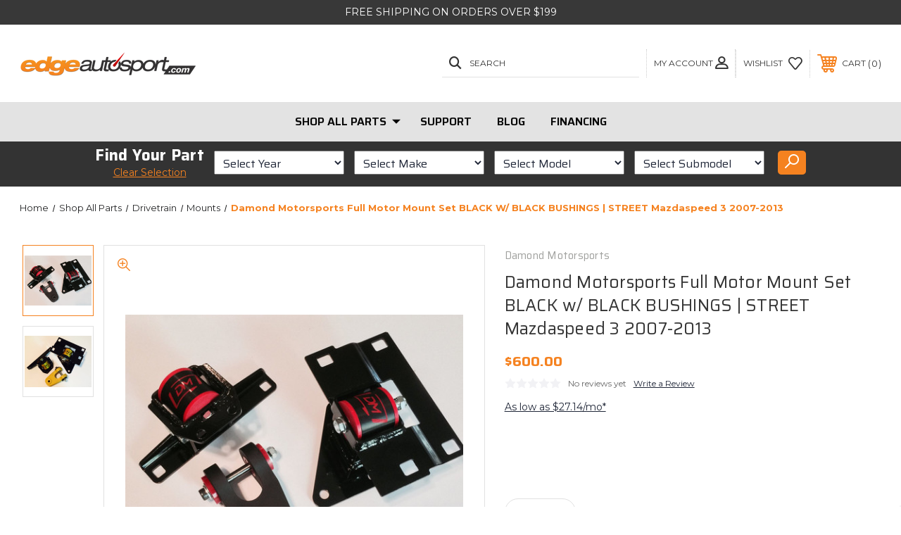

--- FILE ---
content_type: text/html; charset=UTF-8
request_url: https://edgeautosport.com/damond-motorsports-full-motor-mount-set-mazdaspeed-3-2007-2013/
body_size: 20402
content:




<!DOCTYPE html>
<html class="no-js" lang="en">
    <head>
        <style>
.header-section-search { display:none;}
</style>
        <!-- Messenger Chat Plugin Code -->
    <div id="fb-root"></div>

    <!-- Your Chat Plugin code -->
    <div id="fb-customer-chat" class="fb-customerchat">
    </div>

    <script>
      var chatbox = document.getElementById('fb-customer-chat');
      chatbox.setAttribute("page_id", "205343238616");
      chatbox.setAttribute("attribution", "biz_inbox");
    </script>

        <title>Damond Motorsports Full Motor Mount Set BLACK w/ BLACK BUSHINGS | STREET Mazdaspeed 3 2007-2013 - EdgeAutosport.com</title>
        <link rel="dns-prefetch preconnect" href="https://cdn11.bigcommerce.com/s-4f7bb" crossorigin><link rel="dns-prefetch preconnect" href="https://fonts.googleapis.com/" crossorigin><link rel="dns-prefetch preconnect" href="https://fonts.gstatic.com/" crossorigin>
        <meta property="product:price:amount" content="600" /><meta property="product:price:currency" content="USD" /><meta property="og:url" content="https://edgeautosport.com/damond-motorsports-full-motor-mount-set-mazdaspeed-3-2007-2013/" /><meta property="og:site_name" content="EdgeAutosport.com" /><meta name="keywords" content="mazdaspeed performance, subaru performance, mitsubishi performance, mazdaspeed aftermarket parts, subaru aftermarket parts, mitsubishi aftermarket parts"><link rel='canonical' href='https://edgeautosport.com/damond-motorsports-full-motor-mount-set-mazdaspeed-3-2007-2013/' /><meta name='platform' content='bigcommerce.stencil' /><meta property="og:type" content="product" />
<meta property="og:title" content="Damond Motorsports Full Motor Mount Set BLACK w/ BLACK BUSHINGS | STREET Mazdaspeed 3 2007-2013" />
<meta property="og:description" content="Fast shipping, amazing customer service, performance parts for your performance car, straight to your door." />
<meta property="og:image" content="https://cdn11.bigcommerce.com/s-4f7bb/products/9172/images/28432/DM3SUMBR_1__40769.1518707471.500.750.jpg?c=2" />
<meta property="fb:admins" content="http://www.facebook.com/profile.php?id=757712621" />
<meta property="pinterest:richpins" content="enabled" />
        
         
        
        <script> src="https://checkout.getbread.com/bread.js" data-api-key="12ff296f-2831-4de5-aba1-f06963c09fe8"></script>
        
        <!-- BEGIN Preloading first images -->
        
        	<link rel="preload" href="https://cdn11.bigcommerce.com/s-4f7bb/images/stencil/500x659/products/9172/28432/DM3SUMBR_1__40769.1518707471.jpg?c=2" as="image">
        
        
        
        
        
        <!-- END Preloading first images -->

        <link href="https://cdn11.bigcommerce.com/s-4f7bb/product_images/32x32-01.png?t=1721943671" rel="shortcut icon">
        <meta name="viewport" content="width=device-width, initial-scale=1, maximum-scale=1">

        <!-- ICOMOON LINKS START -->
        <style type="text/css">
            @font-face {
                font-family: 'icomoon';
                src:  url('https://cdn11.bigcommerce.com/s-4f7bb/stencil/19fc7e40-1f6c-013c-3b13-6ae7fa3fca95/e/53463ef0-d8f4-013e-a88c-12df8f8cb346/fonts/icomoon.eot?pdewnu');
                src:  url('https://cdn11.bigcommerce.com/s-4f7bb/stencil/19fc7e40-1f6c-013c-3b13-6ae7fa3fca95/e/53463ef0-d8f4-013e-a88c-12df8f8cb346/fonts/icomoon.eot?pdewnu#iefix') format('embedded-opentype'),
                      url('https://cdn11.bigcommerce.com/s-4f7bb/stencil/19fc7e40-1f6c-013c-3b13-6ae7fa3fca95/e/53463ef0-d8f4-013e-a88c-12df8f8cb346/fonts/icomoon.ttf?pdewnu') format('truetype'),
                      url('https://cdn11.bigcommerce.com/s-4f7bb/stencil/19fc7e40-1f6c-013c-3b13-6ae7fa3fca95/e/53463ef0-d8f4-013e-a88c-12df8f8cb346/fonts/icomoon.woff?pdewnu') format('woff'),
                      url('https://cdn11.bigcommerce.com/s-4f7bb/stencil/19fc7e40-1f6c-013c-3b13-6ae7fa3fca95/e/53463ef0-d8f4-013e-a88c-12df8f8cb346/fonts/icomoon.svg?pdewnu#icomoon') format('svg');
                font-weight: normal;
                font-style: normal;
                font-display: block;
            }
        </style>
        <!-- ICOMOON LINKS END -->
        
           <!--  <script src="//cdn.searchspring.net/search/v3/js/searchspring.catalog.js?4oqc7h" search="search_query" defer></script> -->
        
        <script>
            // Change document class from no-js to js so we can detect this in css
            document.documentElement.className = document.documentElement.className.replace('no-js', 'js');
        </script>

        <script>
            document.documentElement.className = document.documentElement.className.replace('no-js', 'js'); 
        </script>

        <script>
    function browserSupportsAllFeatures() {
        return window.Promise
            && window.fetch
            && window.URL
            && window.URLSearchParams
            && window.WeakMap
            // object-fit support
            && ('objectFit' in document.documentElement.style);
    }

    function loadScript(src) {
        var js = document.createElement('script');
        js.src = src;
        js.onerror = function () {
            console.error('Failed to load polyfill script ' + src);
        };
        document.head.appendChild(js);
    }

    if (!browserSupportsAllFeatures()) {
        loadScript('https://cdn11.bigcommerce.com/s-4f7bb/stencil/19fc7e40-1f6c-013c-3b13-6ae7fa3fca95/e/53463ef0-d8f4-013e-a88c-12df8f8cb346/dist/theme-bundle.polyfills.js');
    }
</script>

        <script>
            window.lazySizesConfig = window.lazySizesConfig || {};
            window.lazySizesConfig.loadMode = 1;
        </script>
        <script async src="https://cdn11.bigcommerce.com/s-4f7bb/stencil/19fc7e40-1f6c-013c-3b13-6ae7fa3fca95/e/53463ef0-d8f4-013e-a88c-12df8f8cb346/dist/theme-bundle.head_async.js"></script>

        <link href="https://fonts.googleapis.com/css?family=Saira:400,100,200,300,500,600,700,800,900%7CRoboto+Slab:400,100,200,300,500,600,700,800,900%7CMontserrat:400,400i,500,500i,600,600i,700,700i,900,900i%7CPlayfair+Display:&display=swap" rel="stylesheet">
        
        <link data-stencil-stylesheet href="https://cdn11.bigcommerce.com/s-4f7bb/stencil/19fc7e40-1f6c-013c-3b13-6ae7fa3fca95/e/53463ef0-d8f4-013e-a88c-12df8f8cb346/css/theme-85e46b10-b775-013e-f9fb-3eb9f4585005.css" rel="stylesheet">

        <!-- Start Tracking Code for analytics_facebook -->

<script>
!function(f,b,e,v,n,t,s){if(f.fbq)return;n=f.fbq=function(){n.callMethod?n.callMethod.apply(n,arguments):n.queue.push(arguments)};if(!f._fbq)f._fbq=n;n.push=n;n.loaded=!0;n.version='2.0';n.queue=[];t=b.createElement(e);t.async=!0;t.src=v;s=b.getElementsByTagName(e)[0];s.parentNode.insertBefore(t,s)}(window,document,'script','https://connect.facebook.net/en_US/fbevents.js');

fbq('set', 'autoConfig', 'false', '218326825240606');
fbq('dataProcessingOptions', ['LDU'], 0, 0);
fbq('init', '218326825240606', {"external_id":"97b58de1-1790-464a-ad62-2edabc7d24d4"});
fbq('set', 'agent', 'bigcommerce', '218326825240606');

function trackEvents() {
    var pathName = window.location.pathname;

    fbq('track', 'PageView', {}, "");

    // Search events start -- only fire if the shopper lands on the /search.php page
    if (pathName.indexOf('/search.php') === 0 && getUrlParameter('search_query')) {
        fbq('track', 'Search', {
            content_type: 'product_group',
            content_ids: [],
            search_string: getUrlParameter('search_query')
        });
    }
    // Search events end

    // Wishlist events start -- only fire if the shopper attempts to add an item to their wishlist
    if (pathName.indexOf('/wishlist.php') === 0 && getUrlParameter('added_product_id')) {
        fbq('track', 'AddToWishlist', {
            content_type: 'product_group',
            content_ids: []
        });
    }
    // Wishlist events end

    // Lead events start -- only fire if the shopper subscribes to newsletter
    if (pathName.indexOf('/subscribe.php') === 0 && getUrlParameter('result') === 'success') {
        fbq('track', 'Lead', {});
    }
    // Lead events end

    // Registration events start -- only fire if the shopper registers an account
    if (pathName.indexOf('/login.php') === 0 && getUrlParameter('action') === 'account_created') {
        fbq('track', 'CompleteRegistration', {}, "");
    }
    // Registration events end

    

    function getUrlParameter(name) {
        var cleanName = name.replace(/[\[]/, '\[').replace(/[\]]/, '\]');
        var regex = new RegExp('[\?&]' + cleanName + '=([^&#]*)');
        var results = regex.exec(window.location.search);
        return results === null ? '' : decodeURIComponent(results[1].replace(/\+/g, ' '));
    }
}

if (window.addEventListener) {
    window.addEventListener("load", trackEvents, false)
}
</script>
<noscript><img height="1" width="1" style="display:none" alt="null" src="https://www.facebook.com/tr?id=218326825240606&ev=PageView&noscript=1&a=plbigcommerce1.2&eid="/></noscript>

<!-- End Tracking Code for analytics_facebook -->

<!-- Start Tracking Code for analytics_googleanalytics4 -->

<script data-cfasync="false" src="https://cdn11.bigcommerce.com/shared/js/google_analytics4_bodl_subscribers-358423becf5d870b8b603a81de597c10f6bc7699.js" integrity="sha256-gtOfJ3Avc1pEE/hx6SKj/96cca7JvfqllWA9FTQJyfI=" crossorigin="anonymous"></script>
<script data-cfasync="false">
  (function () {
    window.dataLayer = window.dataLayer || [];

    function gtag(){
        dataLayer.push(arguments);
    }

    function initGA4(event) {
         function setupGtag() {
            function configureGtag() {
                gtag('js', new Date());
                gtag('set', 'developer_id.dMjk3Nj', true);
                gtag('config', 'G-21PJYSRH70');
            }

            var script = document.createElement('script');

            script.src = 'https://www.googletagmanager.com/gtag/js?id=G-21PJYSRH70';
            script.async = true;
            script.onload = configureGtag;

            document.head.appendChild(script);
        }

        setupGtag();

        if (typeof subscribeOnBodlEvents === 'function') {
            subscribeOnBodlEvents('G-21PJYSRH70', false);
        }

        window.removeEventListener(event.type, initGA4);
    }

    

    var eventName = document.readyState === 'complete' ? 'consentScriptsLoaded' : 'DOMContentLoaded';
    window.addEventListener(eventName, initGA4, false);
  })()
</script>

<!-- End Tracking Code for analytics_googleanalytics4 -->

<!-- Start Tracking Code for analytics_siteverification -->

<script id="lender-script" src="https://ribon-apps.mybigcommerce.com/content/ribon-scripts/416dc451-ade5-4c98-b8ad-64041c0885f3.js?s=4f7bb&t=bread"></script>


<!-- End Tracking Code for analytics_siteverification -->


<script type="text/javascript" src="https://checkout-sdk.bigcommerce.com/v1/loader.js" defer ></script>
<script src="https://www.google.com/recaptcha/api.js" async defer></script>
<script type="text/javascript">
var BCData = {"product_attributes":{"sku":"DM3SUMBBS","upc":null,"mpn":null,"gtin":null,"weight":null,"base":true,"image":null,"price":{"without_tax":{"formatted":"$600.00","value":600,"currency":"USD"},"tax_label":"Tax"},"stock":null,"instock":true,"stock_message":null,"purchasable":true,"purchasing_message":null,"call_for_price_message":null}};
</script>
    <script>
      var chatbox = document.getElementById('fb-customer-chat');
      chatbox.setAttribute("page_id", "205343238616");
      chatbox.setAttribute("attribution", "biz_inbox");
    </script>

    <!-- Your SDK code -->
    <script>
      window.fbAsyncInit = function() {
        FB.init({
          xfbml            : true,
          version          : 'v14.0'
        });
      };

      (function(d, s, id) {
        var js, fjs = d.getElementsByTagName(s)[0];
        if (d.getElementById(id)) return;
        js = d.createElement(s); js.id = id;
        js.src = 'https://connect.facebook.net/en_US/sdk/xfbml.customerchat.js';
        fjs.parentNode.insertBefore(js, fjs);
      }(document, 'script', 'facebook-jssdk'));
    </script><script>
			// Create a new style element
			var style = document.createElement('style');

			// Set the CSS rule in the style element
			style.innerHTML = ".form-checklist-checkbox~.form-label[for='radio-cod'] {display: none;}";

			// Append the style element to the head of the document
			document.head.appendChild(style);

			</script>

			<script> window.process = { env : {} };</script>
			<script defer id="lender-script" src="https://ribon-apps.mybigcommerce.com/content/ribon-scripts/416dc451-ade5-4c98-b8ad-64041c0885f3.js?s=4f7bb&t=bread">
			</script><!-- Google Tag Manager -->
<script>(function(w,d,s,l,i){w[l]=w[l]||[];w[l].push({'gtm.start':
new Date().getTime(),event:'gtm.js'});var f=d.getElementsByTagName(s)[0],
j=d.createElement(s),dl=l!='dataLayer'?'&l='+l:'';j.async=true;j.src=
'https://www.googletagmanager.com/gtm.js?id='+i+dl;f.parentNode.insertBefore(j,f);
})(window,document,'script','dataLayer','GTM-W67L24ZP');</script>
<!-- End Google Tag Manager -->
 <script data-cfasync="false" src="https://microapps.bigcommerce.com/bodl-events/1.9.4/index.js" integrity="sha256-Y0tDj1qsyiKBRibKllwV0ZJ1aFlGYaHHGl/oUFoXJ7Y=" nonce="" crossorigin="anonymous"></script>
 <script data-cfasync="false" nonce="">

 (function() {
    function decodeBase64(base64) {
       const text = atob(base64);
       const length = text.length;
       const bytes = new Uint8Array(length);
       for (let i = 0; i < length; i++) {
          bytes[i] = text.charCodeAt(i);
       }
       const decoder = new TextDecoder();
       return decoder.decode(bytes);
    }
    window.bodl = JSON.parse(decodeBase64("[base64]"));
 })()

 </script>

<script nonce="">
(function () {
    var xmlHttp = new XMLHttpRequest();

    xmlHttp.open('POST', 'https://bes.gcp.data.bigcommerce.com/nobot');
    xmlHttp.setRequestHeader('Content-Type', 'application/json');
    xmlHttp.send('{"store_id":"148857","timezone_offset":"-7.0","timestamp":"2026-01-21T13:54:22.77819500Z","visit_id":"409dcbde-c4d6-4651-94dc-48e7837909c3","channel_id":1}');
})();
</script>


    </head>
    <body class="outdoors product">
        
        <svg data-src="https://cdn11.bigcommerce.com/s-4f7bb/stencil/19fc7e40-1f6c-013c-3b13-6ae7fa3fca95/e/53463ef0-d8f4-013e-a88c-12df8f8cb346/img/icon-sprite.svg" class="icons-svg-sprite"></svg>

        <div class="custom-banners top"> 
        <div class="static-banner">
            <div class="container">
                <div class="static-banner-left center show">
                        <p>free shipping on orders over $199</p>
                </div>
            </div> 
        </div>
</div>
<header class="header left" sticky="true" role="banner">    
    <div class="container">
        <div class="main-header">
            <a href="#" class="mobileMenu-toggle show" data-mobile-menu-toggle="menu">
                <span class="mobileMenu-toggleIcon">Toggle menu</span>
            </a> 
            <div class="header-middle show">
                    <div class="header-logo header-logo--left logo-image">
                        <a href="https://edgeautosport.com/" class="header-logo__link">
            <div class="header-logo-image-container">
                <img class="header-logo-image" src="https://cdn11.bigcommerce.com/s-4f7bb/images/stencil/250x100/eas-logo_02_1586848950__51482.original.png" alt="EdgeAutosport.com" title="EdgeAutosport.com">
            </div>
</a>
                    </div>
            </div>
            <div class="leftside-header">
            <div class="header-left show">
                <ul class="navUser-section navUser-section--alt">
                    <li class="navUser-item navUser-item--account show">
                        <a class="navUser-action" href="javascript:void(0)">
                            <span class="show myacc-title">my account</span>
                            <span class="icon-profile show theme-icon" data-icon="&#xe913;"></span>
                        </a>
                        <div class="account-dropdown">
                                <a class="navUser-action" href="/login.php">
                                    <span class="icon-lock show theme-icon" data-icon="&#xe907;"></span>
                                    <span class="show">Sign in</span>
                                </a>
                                    <a class="navUser-action" href="/login.php?action=create_account">
                                        <span class="icon-edit-1 show theme-icon" data-icon="&#xe903;"></span>
                                        <span class="show">Register</span>
                                    </a>
                        </div>
                    </li> 
                    <li class="navUser-item navUser-item--search show">
                        <a class="navUser-action navUser-action--quickSearch" href="javascript:void(0)" data-search="quickSearch" aria-controls="quickSearch" aria-expanded="false">
                            <span class="icon-search show theme-icon" data-icon="&#xe90e;"></span>
                            <span class="show">Search</span>
                        </a>
                    </li>
                </ul>
                <div class="dropdown dropdown--quickSearch" id="quickSearch" aria-hidden="true" tabindex="-1" data-prevent-quick-search-close>
                    	<form class="form quick-search" action="/search.php">
	    <style> visibility: hidden;
	    display: none;</style>
        <fieldset class="form-fieldset">
            <div class="form-field">
                <label class="is-srOnly" for=>Search</label>
                <input class="form-input quick-search-input"
                       data-search-quick
                       name="search_query" 
					   id="search_query"
                       data-error-message="Search field cannot be empty."
                       placeholder="Search the store"
                       autocomplete="off"
                >
            </div>
        </fieldset>
    </form>
    <section class="quickSearchResults" data-bind="html: results"></section>
    
                </div>
            </div>
            <div class="header-right show">
                <nav class="navUser">
    <ul class="navUser-section navUser-section--alt">
        
        <li class="navUser-item show">
            <a class="navUser-action navUser-item--compare" href="/compare" data-compare-nav>
                <span class="icon-random show theme-icon" data-icon="&#xe914;"></span>
                <span class="show countPill countPill--positive countPill--alt"></span>
            </a>
        </li>
        <li class="navUser-item navUser-item--wishlist show">
            <a class="navUser-action" href="/wishlist.php">
                <span class="show">wishlist</span>
                <span class="icon-wishlist show theme-icon" data-icon="&#xe919;"></span>
            </a>
        </li>
        <li class="navUser-item navUser-item--cart show">
            <a
                class="navUser-action"
                data-cart-preview
                data-dropdown="cart-preview-dropdown"
                data-options="align:right"
                href="/cart.php">
                <span class="icon-shopping-cart show theme-icon" data-icon="&#xe916;"></span>
                <span class="navUser-item-cartLabel show">Cart</span> 
                <span class="countPill cart-quantity show"></span>
            </a>

            <div class="dropdown-menu" id="cart-preview-dropdown" data-dropdown-content aria-hidden="true"></div>
        </li>
    </ul>
</nav>
            </div>
            </div>
        </div>  
    </div>

    
    <div class="navPages-container" id="menu" data-menu>
        <nav class="navPages">
    <div class="navPages-quickSearch">
        	<form class="form quick-search" action="/search.php">
	    <style> visibility: hidden;
	    display: none;</style>
        <fieldset class="form-fieldset">
            <div class="form-field">
                <label class="is-srOnly" for=>Search</label>
                <input class="form-input quick-search-input"
                       data-search-quick
                       name="search_query" 
					   id="search_query"
                       data-error-message="Search field cannot be empty."
                       placeholder="Search the store"
                       autocomplete="off"
                >
            </div>
        </fieldset>
    </form>
    <section class="quickSearchResults" data-bind="html: results"></section>
    
    </div>
    <ul class="navPages-list desktop-menu">
            <li class="navPages-item menu-6-columns">
                <a class=" show navPages-action has-subMenu" href="https://edgeautosport.com/categories/.html">
   Shop All Parts 
    <i class="icon navPages-action-moreIcon" aria-hidden="true">
        <span class="icon-multimedia theme-icon" data-icon="&#xe902;"></span>
    </i>
</a> 
<span class="show custom_icon main_icon">
    <i class="icon navPages-action-moreIcon" aria-hidden="true">
        <span class="icon-multimedia theme-icon" data-icon="&#xe902;"></span>
    </i>
</span> 
<div class="navPage-subMenu " id="navPages-638" aria-hidden="true" tabindex="-1">
    <ul class="navPage-subMenu-list level-1 ">
            <li class="navPage-subMenu-item">
                    <a class="navPage-subMenu-action navPages-action" href="https://edgeautosport.com/categories/brakes.html">Brakes</a>
            </li>
            <li class="navPage-subMenu-item">
                    <a class="navPage-subMenu-action navPages-action" href="https://edgeautosport.com/categories/drivetrain.html">Drivetrain</a>
            </li>
            <li class="navPage-subMenu-item">
                    <a class="navPage-subMenu-action navPages-action" href="https://edgeautosport.com/categories/engine.html">Engine</a>
            </li>
            <li class="navPage-subMenu-item">
                    <a class="navPage-subMenu-action navPages-action" href="https://edgeautosport.com/categories/exhaust.html">Exhaust</a>
            </li>
            <li class="navPage-subMenu-item">
                    <a class="navPage-subMenu-action navPages-action" href="https://edgeautosport.com/categories/exterior.html">Exterior</a>
            </li>
            <li class="navPage-subMenu-item">
                    <a class="navPage-subMenu-action navPages-action" href="https://edgeautosport.com/categories/garage.html">Garage</a>
            </li>
            <li class="navPage-subMenu-item">
                    <a class="navPage-subMenu-action navPages-action" href="https://edgeautosport.com/categories/intake.html">Intake</a>
            </li>
            <li class="navPage-subMenu-item">
                    <a class="navPage-subMenu-action navPages-action" href="https://edgeautosport.com/categories/interior.html">Interior</a>
            </li>
            <li class="navPage-subMenu-item">
                    <a class="navPage-subMenu-action navPages-action" href="https://edgeautosport.com/categories/lifestyle.html">Lifestyle</a>
            </li>
            <li class="navPage-subMenu-item">
                    <a class="navPage-subMenu-action navPages-action" href="https://edgeautosport.com/categories/supercharger.html">Supercharger</a>
            </li>
            <li class="navPage-subMenu-item">
                    <a class="navPage-subMenu-action navPages-action" href="https://edgeautosport.com/categories/suspension.html">Suspension</a>
            </li>
            <li class="navPage-subMenu-item">
                    <a class="navPage-subMenu-action navPages-action" href="https://edgeautosport.com/categories/towing.html">Towing</a>
            </li>
            <li class="navPage-subMenu-item">
                    <a class="navPage-subMenu-action navPages-action" href="https://edgeautosport.com/categories/shop-all-parts/turbo-system.html">Turbo System</a>
            </li>
            <li class="navPage-subMenu-item">
                    <a class="navPage-subMenu-action navPages-action" href="https://edgeautosport.com/categories/wheels.html">Wheels</a>
            </li>
    </ul>
</div>
            </li>
        

             
             
             
	           
	                <div class="navPages-list navPages-dropdown navPages-list-depth-max desktop-menu">
	<li class="navPages-item navPages-dropdown-child">
		    <a class="navPages-action" href="https://support.edgeautosport.com/kb-tickets/new">Support</a>
	</li>
</div>
	           

            


             
             
             
	           
	                <div class="navPages-list navPages-dropdown navPages-list-depth-max desktop-menu">
	<li class="navPages-item navPages-dropdown-child">
		    <a class="navPages-action" href="http://blog.edgeautosport.com/">Blog</a>
	</li>
</div>
	           

            


             
             
             
	           
	                <div class="navPages-list navPages-dropdown navPages-list-depth-max desktop-menu">
	<li class="navPages-item navPages-dropdown-child">
		    <a class="navPages-action" href="https://edgeautosport.com/financing/">Financing</a>
	</li>
</div>
	           

            

			
             

    </ul>
    
    
    <ul class="navPages-list mobile-menu">
            <li class="navPages-item menu-6-columns">
                <a class=" show navPages-action has-subMenu" href="https://edgeautosport.com/categories/.html">
   Shop All Parts 
    <i class="icon navPages-action-moreIcon" aria-hidden="true">
        <span class="icon-multimedia theme-icon" data-icon="&#xe902;"></span>
    </i>
</a> 
<span class="show custom_icon main_icon">
    <i class="icon navPages-action-moreIcon" aria-hidden="true">
        <span class="icon-multimedia theme-icon" data-icon="&#xe902;"></span>
    </i>
</span> 
<div class="navPage-subMenu " id="navPages-638" aria-hidden="true" tabindex="-1">
    <ul class="navPage-subMenu-list level-1 ">
            <li class="navPage-subMenu-item">
                    <a class="navPage-subMenu-action navPages-action" href="https://edgeautosport.com/categories/brakes.html">Brakes</a>
            </li>
            <li class="navPage-subMenu-item">
                    <a class="navPage-subMenu-action navPages-action" href="https://edgeautosport.com/categories/drivetrain.html">Drivetrain</a>
            </li>
            <li class="navPage-subMenu-item">
                    <a class="navPage-subMenu-action navPages-action" href="https://edgeautosport.com/categories/engine.html">Engine</a>
            </li>
            <li class="navPage-subMenu-item">
                    <a class="navPage-subMenu-action navPages-action" href="https://edgeautosport.com/categories/exhaust.html">Exhaust</a>
            </li>
            <li class="navPage-subMenu-item">
                    <a class="navPage-subMenu-action navPages-action" href="https://edgeautosport.com/categories/exterior.html">Exterior</a>
            </li>
            <li class="navPage-subMenu-item">
                    <a class="navPage-subMenu-action navPages-action" href="https://edgeautosport.com/categories/garage.html">Garage</a>
            </li>
            <li class="navPage-subMenu-item">
                    <a class="navPage-subMenu-action navPages-action" href="https://edgeautosport.com/categories/intake.html">Intake</a>
            </li>
            <li class="navPage-subMenu-item">
                    <a class="navPage-subMenu-action navPages-action" href="https://edgeautosport.com/categories/interior.html">Interior</a>
            </li>
            <li class="navPage-subMenu-item">
                    <a class="navPage-subMenu-action navPages-action" href="https://edgeautosport.com/categories/lifestyle.html">Lifestyle</a>
            </li>
            <li class="navPage-subMenu-item">
                    <a class="navPage-subMenu-action navPages-action" href="https://edgeautosport.com/categories/supercharger.html">Supercharger</a>
            </li>
            <li class="navPage-subMenu-item">
                    <a class="navPage-subMenu-action navPages-action" href="https://edgeautosport.com/categories/suspension.html">Suspension</a>
            </li>
            <li class="navPage-subMenu-item">
                    <a class="navPage-subMenu-action navPages-action" href="https://edgeautosport.com/categories/towing.html">Towing</a>
            </li>
            <li class="navPage-subMenu-item">
                    <a class="navPage-subMenu-action navPages-action" href="https://edgeautosport.com/categories/shop-all-parts/turbo-system.html">Turbo System</a>
            </li>
            <li class="navPage-subMenu-item">
                    <a class="navPage-subMenu-action navPages-action" href="https://edgeautosport.com/categories/wheels.html">Wheels</a>
            </li>
    </ul>
</div>
            </li>
             
             
             
             <li class="navPages-item menu-6-columns">
                        <a class="navPages-action" href="https://support.edgeautosport.com/kb-tickets/new">Support</a>
            </li>

             <li class="navPages-item menu-6-columns">
                        <a class="navPages-action" href="http://blog.edgeautosport.com/">Blog</a>
            </li>

             <li class="navPages-item menu-6-columns">
                        <a class="navPages-action" href="https://edgeautosport.com/financing/">Financing</a>
            </li>

             
             

    </ul>
    
    
    <ul class="navPages-list navPages-list--user">
            <li class="navPages-item">
                <a class="navPages-action" href="/login.php">Sign in</a>
                    or <a class="navPages-action" href="/login.php?action=create_account">Register</a>
            </li>
            <li class="navPages-item">
                    <ul class="socialLinks socialLinks--alt">
            <li class="socialLinks-item">
                <a class="icon icon--facebook" href="http://www.facebook.com/edgeautosport" target="_blank" rel="noopener">
                    <svg><use xlink:href="#icon-facebook" /></svg>
                </a>
            </li>
            <li class="socialLinks-item">
                <a class="icon icon--instagram" href="https://www.instagram.com/edgeautosport/" target="_blank" rel="noopener">
                    <svg><use xlink:href="#icon-instagram" /></svg>
                </a>
            </li>
            <li class="socialLinks-item">
                <a class="icon icon--youtube" href="http://www.youtube.com/edgeautosport" target="_blank" rel="noopener">
                    <svg><use xlink:href="#icon-youtube" /></svg>
                </a>
            </li>
            <li class="socialLinks-item">
                <a class="icon icon--rss" href="http://edgeautosport.com/rss-syndication/?__hstc=43953530.98b6dad3a669c29206e4f99cb8b95909.1434127256018.1434127256018.1434127256018.1&amp;__hssc=43953530.1.1434127256018&amp;__hsfp=994101665" target="_blank" rel="noopener">
                    <svg><use xlink:href="#icon-rss" /></svg>
                </a>
            </li>
    </ul>
            </li>
    </ul>
</nav>
    </div>
</header>
<div class="header_placeholder"></div>
<div data-content-region="header_bottom--global"><div data-layout-id="228f61e4-e072-4ee7-bbd5-c937be6c5c92">       <div data-sub-layout-container="343e7498-90a4-4ebc-8ac6-10d6068a450a" data-layout-name="Layout">
    <style data-container-styling="343e7498-90a4-4ebc-8ac6-10d6068a450a">
        [data-sub-layout-container="343e7498-90a4-4ebc-8ac6-10d6068a450a"] {
            box-sizing: border-box;
            display: flex;
            flex-wrap: wrap;
            z-index: 0;
            position: relative;
            height: ;
            padding-top: 0px;
            padding-right: 0px;
            padding-bottom: 0px;
            padding-left: 0px;
            margin-top: 0px;
            margin-right: 0px;
            margin-bottom: 0px;
            margin-left: 0px;
            border-width: 0px;
            border-style: solid;
            border-color: #333333;
        }

        [data-sub-layout-container="343e7498-90a4-4ebc-8ac6-10d6068a450a"]:after {
            display: block;
            position: absolute;
            top: 0;
            left: 0;
            bottom: 0;
            right: 0;
            background-size: cover;
            z-index: auto;
        }
    </style>

    <div data-sub-layout="0b9a3d92-9dc7-4bfb-86c9-b424dafd4ea5">
        <style data-column-styling="0b9a3d92-9dc7-4bfb-86c9-b424dafd4ea5">
            [data-sub-layout="0b9a3d92-9dc7-4bfb-86c9-b424dafd4ea5"] {
                display: flex;
                flex-direction: column;
                box-sizing: border-box;
                flex-basis: 100%;
                max-width: 100%;
                z-index: 0;
                position: relative;
                height: ;
                padding-top: 0px;
                padding-right: 10.5px;
                padding-bottom: 0px;
                padding-left: 10.5px;
                margin-top: 0px;
                margin-right: 0px;
                margin-bottom: 0px;
                margin-left: 0px;
                border-width: 0px;
                border-style: solid;
                border-color: #333333;
                justify-content: center;
            }
            [data-sub-layout="0b9a3d92-9dc7-4bfb-86c9-b424dafd4ea5"]:after {
                display: block;
                position: absolute;
                top: 0;
                left: 0;
                bottom: 0;
                right: 0;
                background-size: cover;
                z-index: auto;
            }
            @media only screen and (max-width: 700px) {
                [data-sub-layout="0b9a3d92-9dc7-4bfb-86c9-b424dafd4ea5"] {
                    flex-basis: 100%;
                    max-width: 100%;
                }
            }
        </style>
        <div data-widget-id="c719a10e-ae3f-4e85-835a-f1a760489d61" data-placement-id="c6a9f73d-e863-49fc-9771-6dc9d1a82760" data-placement-status="ACTIVE"><script src="https://connect.breadpayments.com/sdk.js"></script>


 <script>    

    var placements = [
    {
      allowCheckout: false,
      domID: "bread-placement-1",
    },
    {
      allowCheckout: false,
      domID: "bread-promo bread-modal-button",
    },
      ];
  
      BreadPayments.setup({ 
    integrationKey: "4ade4d27-9b63-4442-9ffe-e6f1b8f76098"
        });
  
      BreadPayments.registerPlacements(placements);
      
      BreadPayments.on("INSTALLMENT:APPLICATION_CHECKOUT", () => {});
  
      BreadPayments.on("INSTALLMENT:APPLICATION_DECISIONED", () => {});

        </script>
    
    
</div>
        <div data-widget-id="58c086cd-433f-432a-a8b3-39eb847e93d4" data-placement-id="74bc2b83-544d-4a6c-b836-718173ba9e13" data-placement-status="ACTIVE"><style>
    body{

        margin:0;
    }

    /*body.product .sm-part-finder-container{
        display: none;
    }*/

    body.ysw-show-part-finder{
        position: relative;
    }
    body.product.ysw-show-part-finder .sm-part-finder-container{
        display:block;
    }

    body.ysw-show-part-finder .part-finder-overlay{
        position: fixed; /* Sit on top of the page content */
          display: block; /* Hidden by default */
          width: 100%; /* Full width (cover the whole page) */
          height: 100%; /* Full height (cover the whole page) */
          top: 0;
          left: 0;
          right: 0;
          bottom: 0;
          background-color: rgba(0,0,0,0.5); /* Black background with opacity */
          z-index: 1; /* Specify a stack order in case you're using a different order for other elements */
          cursor: pointer; /* Add a pointer on hover */
    }

    body.ysw-show-part-finder .sm-part-finder-container .sm-part-finder-selector{
        /*position: absolute;
        max-width:450px;
        padding:;
        top:50px;
        left:0px;
        right:0px;
        margin:0 auto;*/
        display:block;
        z-index: 2;
    }

    .sm-part-finder-container{
      
        margin:0 -10.5px;
        background:#333; 
        padding: 5px 0px;      
    }
    .sm-part-finder-container .selected-vehicle{
        color:#f58220;
        text-align: center;
        font-size: 22px;
        font-weight: 700;
        margin:0;
        font-family: Saira;
        text-decoration: none;
    }
    .sm-part-finder-container .change-vehicle{
        color: #fff;
        font-size: 16px;
        font-family: Saira;
        text-decoration: none;
    }
    .sm-part-finder-container .change-vehicle.not-selected{
        color:#f58220;
        text-align: center;
        font-size: 22px;
        font-weight: 700;
        margin:0;
        font-family: Saira;
        text-decoration: none;
    }
    body.ysw-show-part-finder .sm-part-finder-container .selected-vehicle,
    body.ysw-show-part-finder .sm-part-finder-container .change-vehicle{
        display: none;
    }

    .sm-part-finder-container .mobile{display: none;}
    .sm-part-finder-selector {
        text-align: center;
    }
    .sm-part-finder-selector .clear-selection{
        color:#f58220;
    }
    .sm-part-finder-selector .col{
        display:inline-block;
        vertical-align: middle;
        padding: 0 5px 5px;
        box-sizing: border-box;
    }
    .sm-part-finder-container h4{
        text-align:center;
        color:#fff;
        font-size: 22px;
        font-weight: 700;
        margin:0;
        font-family: Saira;
    }
    .sm-part-finder-selector .select2-container{
        text-align: left;
    }
    .sm-part-finder-selector select {
        display: block;
        float: none;
        font-size: 16px;
        height: 34px;
        margin: 0 auto;
        padding: 4px 8px;
        width: 185px;
        text-align: left;
        font-family: Saira;
        cursor: pointer;
    }
    .sm-part-finder-selector button{
        cursor: pointer;
        display:inline-block;
        padding: 5px;
        font-family: Saira;
        text-transform: uppercase;
        font-weight:bold;
        height: 34px;
        margin-left: 5px;
        width:40px;
        background:#f58220;
        border: none;
        color: #fff;
        text-transform: uppercase;
        text-align: center;
        border-radius: 5px;
        -moz-border-radius: 5px;
        -webkit-border-radius: 5px;
    }

    .sm-part-finder-selector .search-icon path{
        background-color: #b82020;
        color: #ffffff;
        fill:#ffffff;
    }



.hidden-desktop{
    display: none;
}


@media only screen and (max-width: 768px) {

.sm-part-finder-container{
    text-align: center;
    padding:10px;
}
    .sm-part-finder-container .sm-part-finder-selector{
        display:none;
    }


    body.ysw-show-part-finder .part-finder-overlay{
        display: block;
    }

 body.ysw-show-part-finder .sm-part-finder-selector .col {
        display:block;
        margin-bottom:10px;
    }

    .sm-part-finder-container h4{
        margin: 0 0 10px ;
    }
    .sm-part-finder-container .mobile{display: block;}
    .sm-part-finder-selector .col {
        display:block;
        margin-bottom:10px;
    }

    .sm-part-finder-selector select {
        width: 100%
    }
    .sm-part-finder-selector button{
        width:49%;
    }


    .hidden-desktop{
        display: block;
    }
}
</style>
<div class="sm-part-finder-container" id="ysw-part-finder">
    <form action="" class="sm-part-finder-selector">
        <div class="col"><h4>Find Your Part</h4><a href="#" id="title-clear" class="clear-selection">Clear Selection</a></div>
        <div class="col"><select name="" id="ysw-year"><option value="">Select Year</option></select></div>
        <div class="col"><select name="" id="ysw-make"><option value="">Select Make</option></select></div>
        <div class="col"><select name="" id="ysw-model"><option value="">Select Model</option></select></div>
        <div class="col"><select name="" id="ysw-submodel"><option value="">Select Submodel</option></select></div>
        <div class="col mobile"><button id="ysw-button"><svg id="4ac27148-77cc-41b2-a786-e1970722f97f" class="search-icon" xmlns="http://www.w3.org/2000/svg" viewBox="0 0 1400 1400" height="20px" width="20px"><path d="M219.23,1580.77a65.58,65.58,0,0,0,92.79,0l441.31-441.3A522.25,522.25,0,0,0,1075,1250c289.48,0,525-235.52,525-525s-235.52-525-525-525S550,435.52,550,725a522.12,522.12,0,0,0,110.53,321.67L219.23,1488A65.58,65.58,0,0,0,219.23,1580.77ZM681.25,725c0-217.13,176.62-393.75,393.75-393.75S1468.75,507.87,1468.75,725,1292.13,1118.75,1075,1118.75,681.25,942.13,681.25,725Z" transform="translate(-200 -200)" fill="#010101"></path></svg></button></div>
    </form>

    <div class="hidden-desktop">
        <div class="selected-vehicle"></div>
        <a href="#" class="not-selected change-vehicle">Select Vehicle</a>
    </div>
</div>
</div>
    </div>
</div>

</div></div>
<div data-content-region="header_bottom"></div>
        <div class="body" data-currency-code="USD">
     
    <div class="container"> 
    	
    <nav aria-label="Breadcrumb">
    <ol class="breadcrumbs" itemscope itemtype="http://schema.org/BreadcrumbList">
                <li class="breadcrumb " itemprop="itemListElement" itemscope itemtype="http://schema.org/ListItem">
                    <a class="breadcrumb-label"
                       itemprop="item"
                       href="https://edgeautosport.com/"
                       
                    >
                        <span itemprop="name">Home</span>
                    </a>
                    <meta itemprop="position" content="1" />
                </li>
                <li class="breadcrumb " itemprop="itemListElement" itemscope itemtype="http://schema.org/ListItem">
                    <a class="breadcrumb-label"
                       itemprop="item"
                       href="https://edgeautosport.com/categories/.html"
                       
                    >
                        <span itemprop="name">Shop All Parts</span>
                    </a>
                    <meta itemprop="position" content="2" />
                </li>
                <li class="breadcrumb " itemprop="itemListElement" itemscope itemtype="http://schema.org/ListItem">
                    <a class="breadcrumb-label"
                       itemprop="item"
                       href="https://edgeautosport.com/categories/drivetrain.html"
                       
                    >
                        <span itemprop="name">Drivetrain</span>
                    </a>
                    <meta itemprop="position" content="3" />
                </li>
                <li class="breadcrumb " itemprop="itemListElement" itemscope itemtype="http://schema.org/ListItem">
                    <a class="breadcrumb-label"
                       itemprop="item"
                       href="https://edgeautosport.com/categories/drivetrain/mounts.html"
                       
                    >
                        <span itemprop="name">Mounts</span>
                    </a>
                    <meta itemprop="position" content="4" />
                </li>
                <li class="breadcrumb is-active" itemprop="itemListElement" itemscope itemtype="http://schema.org/ListItem">
                    <a class="breadcrumb-label"
                       itemprop="item"
                       href="https://edgeautosport.com/damond-motorsports-full-motor-mount-set-mazdaspeed-3-2007-2013/"
                       aria-current="page"
                    >
                        <span itemprop="name">Damond Motorsports Full Motor Mount Set BLACK w/ BLACK BUSHINGS | STREET Mazdaspeed 3 2007-2013</span>
                    </a>
                    <meta itemprop="position" content="5" />
                </li>
    </ol>
</nav>

    


    <div itemscope itemtype="http://schema.org/Product">
        

<div class="productView" >
    <section class="productView-details">
        <div class="productView-product"> 
                <h2 class="productView-brand" itemprop="brand" itemscope itemtype="http://schema.org/Brand">
                    <a href="https://edgeautosport.com/brands/Damond-Motorsports.html" itemprop="url"><span itemprop="name">Damond Motorsports</span></a>
                </h2>
            <h1 class="productView-title" itemprop="name">Damond Motorsports Full Motor Mount Set BLACK w/ BLACK BUSHINGS | STREET Mazdaspeed 3 2007-2013</h1>
            
            
            <div class="price-rating with-price ">
	            
                    <div class="productView-price show">
                        
    
    
    
    
        <div class="price-section price-section--withoutTax rrp-price--withoutTax" style="display: none;">
            MSRP:
            <span data-product-rrp-price-without-tax class="price price--rrp"> 
                
            </span>
        </div>
        <div class="price-section price-section--withoutTax non-sale-price--withoutTax" style="display: none;">
            Was:
            <span data-product-non-sale-price-without-tax class="price price--non-sale">
                
            </span>
        </div>
        <div class="price-section price-section--withoutTax actual-price" itemprop="offers" itemscope itemtype="http://schema.org/Offer">
            <span class="price-label" >
                
            </span>
            <span class="price-now-label" style="display: none;">
                SALE PRICE:
            </span>
            <span data-product-price-without-tax class="price price--withoutTax">$600.00</span>
                <meta itemprop="availability" itemtype="http://schema.org/ItemAvailability"
                    content="http://schema.org/InStock">
                <meta itemprop="itemCondition" itemtype="http://schema.org/OfferItemCondition" content="http://schema.org/Condition">
                <meta itemprop="priceCurrency" content="USD">
                <meta itemprop="url" content="https://edgeautosport.com/damond-motorsports-full-motor-mount-set-mazdaspeed-3-2007-2013/">
                <div itemprop="priceSpecification" itemscope itemtype="http://schema.org/PriceSpecification">
                    <meta itemprop="price" content="600">
                    <meta itemprop="priceCurrency" content="USD">
                    <meta itemprop="valueAddedTaxIncluded" content="false">
                </div>
        </div>
         <div class="price-section price-section--saving price saved-price" style="display: none;">
                <span class="price">( saved</span>
                <span data-product-price-saved class="price price--saving">
                    
                </span>
                <span class="price">)</span>
         </div>
                    </div>
                
                

                <div class="productView-rating show">
                                <span class="icon icon--ratingEmpty">
            <svg>
                <use xlink:href="#icon-star" />
            </svg>
        </span>
        <span class="icon icon--ratingEmpty">
            <svg>
                <use xlink:href="#icon-star" />
            </svg>
        </span>
        <span class="icon icon--ratingEmpty">
            <svg>
                <use xlink:href="#icon-star" />
            </svg>
        </span>
        <span class="icon icon--ratingEmpty">
            <svg>
                <use xlink:href="#icon-star" />
            </svg>
        </span>
        <span class="icon icon--ratingEmpty">
            <svg>
                <use xlink:href="#icon-star" />
            </svg>
        </span>
                        <span class="productView-reviewLink product_review_count">
                                No reviews yet
                        </span>
                        <span class="productView-reviewLink">
                            <a href="https://edgeautosport.com/damond-motorsports-full-motor-mount-set-mazdaspeed-3-2007-2013/"
                               data-reveal-id="modal-review-form">
                               Write a Review
                            </a>
                        </span>
                        <div id="modal-review-form" class="modal" data-reveal>
    
    
    
    
    <div class="modal-header">
        <h2 class="modal-header-title">Write a Review</h2>
        <a href="#" class="modal-close" aria-label="Close" role="button">
            <span aria-hidden="true">&#215;</span>
        </a>
    </div>
    <div class="modal-body">
        <div class="writeReview-productDetails">
            <div class="writeReview-productImage-container">
                <img src="https://cdn11.bigcommerce.com/s-4f7bb/images/stencil/500x659/products/9172/28432/DM3SUMBR_1__40769.1518707471.jpg?c=2" alt="Damond Motorsports Full Motor Mount Set BLACK w/ BLACK BUSHINGS | STREET Mazdaspeed 3 2007-2013" title="Damond Motorsports Full Motor Mount Set BLACK w/ BLACK BUSHINGS | STREET Mazdaspeed 3 2007-2013" data-sizes="auto"
    srcset="https://cdn11.bigcommerce.com/s-4f7bb/images/stencil/80w/products/9172/28432/DM3SUMBR_1__40769.1518707471.jpg?c=2"
data-srcset="https://cdn11.bigcommerce.com/s-4f7bb/images/stencil/80w/products/9172/28432/DM3SUMBR_1__40769.1518707471.jpg?c=2 80w, https://cdn11.bigcommerce.com/s-4f7bb/images/stencil/160w/products/9172/28432/DM3SUMBR_1__40769.1518707471.jpg?c=2 160w, https://cdn11.bigcommerce.com/s-4f7bb/images/stencil/320w/products/9172/28432/DM3SUMBR_1__40769.1518707471.jpg?c=2 320w, https://cdn11.bigcommerce.com/s-4f7bb/images/stencil/640w/products/9172/28432/DM3SUMBR_1__40769.1518707471.jpg?c=2 640w, https://cdn11.bigcommerce.com/s-4f7bb/images/stencil/960w/products/9172/28432/DM3SUMBR_1__40769.1518707471.jpg?c=2 960w, https://cdn11.bigcommerce.com/s-4f7bb/images/stencil/1280w/products/9172/28432/DM3SUMBR_1__40769.1518707471.jpg?c=2 1280w, https://cdn11.bigcommerce.com/s-4f7bb/images/stencil/1920w/products/9172/28432/DM3SUMBR_1__40769.1518707471.jpg?c=2 1920w, https://cdn11.bigcommerce.com/s-4f7bb/images/stencil/2560w/products/9172/28432/DM3SUMBR_1__40769.1518707471.jpg?c=2 2560w"

class="lazyload"

 />
            </div>
            <h6 class="product-brand">Damond Motorsports</h6>
            <h5 class="product-title">Damond Motorsports Full Motor Mount Set BLACK w/ BLACK BUSHINGS | STREET Mazdaspeed 3 2007-2013</h5>
        </div>
        <form class="form writeReview-form" action="/postreview.php" method="post">
            <fieldset class="form-fieldset">
                <div class="form-field">
                    <label class="form-label" for="rating-rate">Rating
                        <small>*</small>
                    </label>
                    <!-- Stars -->
                    <!-- TODO: Review Stars need to be componentised, both for display and input -->
                    <select id="rating-rate" class="form-select" name="revrating">
                        <option value="">Select Rating</option>
                                <option value="1">1 star (worst)</option>
                                <option value="2">2 stars</option>
                                <option value="3">3 stars (average)</option>
                                <option value="4">4 stars</option>
                                <option value="5">5 stars (best)</option>
                    </select>
                </div>

                <!-- Name -->
                    <div class="form-field" id="revfromname" data-validation="" >
    <label class="form-label" for="revfromname_input">Name
        
    </label>
    <input type="text" id="revfromname_input" data-label="Name" name="revfromname"   class="form-input" aria-required=""  >
</div>


                <!-- Review Subject -->
                <div class="form-field" id="revtitle" data-validation="" >
    <label class="form-label" for="revtitle_input">Review Subject
        <small>*</small>
    </label>
    <input type="text" id="revtitle_input" data-label="Review Subject" name="revtitle"   class="form-input" aria-required="true"  >
</div>

                <!-- Comments -->
                <div class="form-field" id="revtext" data-validation="">
    <label class="form-label" for="revtext_input">Comments
            <small>*</small>
    </label>
    <textarea name="revtext" id="revtext_input" data-label="Comments" rows="" aria-required="true" class="form-input" ></textarea>
</div>

                

                <div class="form-field">
                    <input type="submit" class="button button--primary theme-btn-primary"
                           value="Submit Review">
                </div>
                <input type="hidden" name="product_id" value="9172">
                <input type="hidden" name="action" value="post_review">
                
            </fieldset>
        </form>
    </div>
</div>
                </div>
            </div>
        </div>
    </section>

    <section class="productView-images" data-image-gallery style="position: relative;">

   
        <div class="productView-image-main show"  >

			<!--
			<div class="sale-flag-sash" >
	            <span class="sale-text">Sale</span>
	        </div>
	        -->

			
            <span class="icon-zoom-in theme-icon" data-icon="&#xe90f;"></span>
             <figure class="productView-image"
                     data-image-gallery-main
                     data-zoom-image="https://cdn11.bigcommerce.com/s-4f7bb/images/stencil/1280x1280/products/9172/28432/DM3SUMBR_1__40769.1518707471.jpg?c=2"
                     >
                     
                     <div class="productView-img-container">
                        <a class="fancythumb-img" href="https://cdn11.bigcommerce.com/s-4f7bb/images/stencil/1280x1280/products/9172/28432/DM3SUMBR_1__40769.1518707471.jpg?c=2" target="_blank" itemprop="image">   

                        <img class="productView-image--default-custom lazyload" data-sizes="auto" src="https://cdn11.bigcommerce.com/s-4f7bb/stencil/19fc7e40-1f6c-013c-3b13-6ae7fa3fca95/e/53463ef0-d8f4-013e-a88c-12df8f8cb346/img/loading.svg" data-src="https://cdn11.bigcommerce.com/s-4f7bb/images/stencil/500x659/products/9172/28432/DM3SUMBR_1__40769.1518707471.jpg?c=2"
                            alt="Damond Motorsports Full Motor Mount Set BLACK w/ BLACK BUSHINGS | STREET Mazdaspeed 3 2007-2013" title="Damond Motorsports Full Motor Mount Set BLACK w/ BLACK BUSHINGS | STREET Mazdaspeed 3 2007-2013" data-main-image>
                            
                            </a>
                      </div>
             </figure>
        </div>

        <a
            rel="gallery"
            data-fancybox="gallery1"
	        data-options='{"loop" : true}'
            style="display:none;"
            data-caption="Damond Motorsports Full Motor Mount Set BLACK w/ BLACK BUSHINGS | STREET Mazdaspeed 3 2007-2013"
            class="hiddengallery fancybox-hidden-img currentGalleryImage"
            href="https://cdn11.bigcommerce.com/s-4f7bb/images/stencil/original/products/9172/28432/DM3SUMBR_1__40769.1518707471.jpg" rel="nofollow">
        </a>
        <a
            rel="gallery"
            data-fancybox="gallery1"
	        data-options='{"loop" : true}'
            style="display:none;"
            data-caption="Damond Motorsports Full Motor Mount Set BLACK w/ BLACK BUSHINGS | STREET Mazdaspeed 3 2007-2013"
            class="hiddengallery fancybox-hidden-img "
            href="https://cdn11.bigcommerce.com/s-4f7bb/images/stencil/original/products/9172/28433/DM3SUMGB_1__64051.1518707471.jpg" rel="nofollow">
        </a>

            <ul class="show productView-thumbnails " data-slick='{
                "arrows": true,
                "dots": false,
                "autoplay": false,
                "autoplaySpeed": 5000,
                "infinite": true,
                "mobileFirst": true,
                "slidesToShow": 3,
                "slidesToScroll": 1,
                "responsive": [
                    {
                        "breakpoint": 500,
                        "settings": {
                            "slidesToShow": 3
                        }
                    },
                    {
                        "breakpoint": 767,
                        "settings": {
                            "slidesToShow": 4
                        }
                    },
                    {
                        "breakpoint": 790,
                        "settings": {
                            "slidesToShow": 4
                        }
                    },
                    {
                        "breakpoint": 1023,
                        "settings": {
                            "vertical": true,
                            "verticalSwiping": true,
                            "slidesToShow": 4
                        }
                    }
                ]
            }'>
                    <li class="" data-thumb-zoom-image="https://cdn11.bigcommerce.com/s-4f7bb/images/stencil/1280x1280/products/9172/28432/DM3SUMBR_1__40769.1518707471.jpg?c=2?imbypass=on">
                        <a class="productView-thumbnail-link is-active is-main"
                            href=""
                            data-image-gallery-item
                            data-image-gallery-new-image-url="https://cdn11.bigcommerce.com/s-4f7bb/images/stencil/500x659/products/9172/28432/DM3SUMBR_1__40769.1518707471.jpg?c=2"
                            data-image-gallery-new-image-srcset="https://cdn11.bigcommerce.com/s-4f7bb/images/stencil/80w/products/9172/28432/DM3SUMBR_1__40769.1518707471.jpg?c=2 80w, https://cdn11.bigcommerce.com/s-4f7bb/images/stencil/160w/products/9172/28432/DM3SUMBR_1__40769.1518707471.jpg?c=2 160w, https://cdn11.bigcommerce.com/s-4f7bb/images/stencil/320w/products/9172/28432/DM3SUMBR_1__40769.1518707471.jpg?c=2 320w, https://cdn11.bigcommerce.com/s-4f7bb/images/stencil/640w/products/9172/28432/DM3SUMBR_1__40769.1518707471.jpg?c=2 640w, https://cdn11.bigcommerce.com/s-4f7bb/images/stencil/960w/products/9172/28432/DM3SUMBR_1__40769.1518707471.jpg?c=2 960w, https://cdn11.bigcommerce.com/s-4f7bb/images/stencil/1280w/products/9172/28432/DM3SUMBR_1__40769.1518707471.jpg?c=2 1280w, https://cdn11.bigcommerce.com/s-4f7bb/images/stencil/1920w/products/9172/28432/DM3SUMBR_1__40769.1518707471.jpg?c=2 1920w, https://cdn11.bigcommerce.com/s-4f7bb/images/stencil/2560w/products/9172/28432/DM3SUMBR_1__40769.1518707471.jpg?c=2 2560w"
                            data-image-gallery-zoom-image-url="https://cdn11.bigcommerce.com/s-4f7bb/images/stencil/1280x1280/products/9172/28432/DM3SUMBR_1__40769.1518707471.jpg?c=2"
                            data-link="https://cdn11.bigcommerce.com/s-4f7bb/images/stencil/original/products/9172/28432/DM3SUMBR_1__40769.1518707471.jpg"
                        >
                        <img src="https://cdn11.bigcommerce.com/s-4f7bb/images/stencil/100x100/products/9172/28432/DM3SUMBR_1__40769.1518707471.jpg?c=2" alt="Damond Motorsports Full Motor Mount Set BLACK w/ BLACK BUSHINGS | STREET Mazdaspeed 3 2007-2013" title="Damond Motorsports Full Motor Mount Set BLACK w/ BLACK BUSHINGS | STREET Mazdaspeed 3 2007-2013" data-sizes="auto"
    srcset="https://cdn11.bigcommerce.com/s-4f7bb/images/stencil/80w/products/9172/28432/DM3SUMBR_1__40769.1518707471.jpg?c=2"
data-srcset="https://cdn11.bigcommerce.com/s-4f7bb/images/stencil/80w/products/9172/28432/DM3SUMBR_1__40769.1518707471.jpg?c=2 80w, https://cdn11.bigcommerce.com/s-4f7bb/images/stencil/160w/products/9172/28432/DM3SUMBR_1__40769.1518707471.jpg?c=2 160w, https://cdn11.bigcommerce.com/s-4f7bb/images/stencil/320w/products/9172/28432/DM3SUMBR_1__40769.1518707471.jpg?c=2 320w, https://cdn11.bigcommerce.com/s-4f7bb/images/stencil/640w/products/9172/28432/DM3SUMBR_1__40769.1518707471.jpg?c=2 640w, https://cdn11.bigcommerce.com/s-4f7bb/images/stencil/960w/products/9172/28432/DM3SUMBR_1__40769.1518707471.jpg?c=2 960w, https://cdn11.bigcommerce.com/s-4f7bb/images/stencil/1280w/products/9172/28432/DM3SUMBR_1__40769.1518707471.jpg?c=2 1280w, https://cdn11.bigcommerce.com/s-4f7bb/images/stencil/1920w/products/9172/28432/DM3SUMBR_1__40769.1518707471.jpg?c=2 1920w, https://cdn11.bigcommerce.com/s-4f7bb/images/stencil/2560w/products/9172/28432/DM3SUMBR_1__40769.1518707471.jpg?c=2 2560w"

class="lazyload"

 />
                        </a>
                    </li>
                    <li class="" data-thumb-zoom-image="https://cdn11.bigcommerce.com/s-4f7bb/images/stencil/1280x1280/products/9172/28433/DM3SUMGB_1__64051.1518707471.jpg?c=2?imbypass=on">
                        <a class="productView-thumbnail-link "
                            href=""
                            data-image-gallery-item
                            data-image-gallery-new-image-url="https://cdn11.bigcommerce.com/s-4f7bb/images/stencil/500x659/products/9172/28433/DM3SUMGB_1__64051.1518707471.jpg?c=2"
                            data-image-gallery-new-image-srcset="https://cdn11.bigcommerce.com/s-4f7bb/images/stencil/80w/products/9172/28433/DM3SUMGB_1__64051.1518707471.jpg?c=2 80w, https://cdn11.bigcommerce.com/s-4f7bb/images/stencil/160w/products/9172/28433/DM3SUMGB_1__64051.1518707471.jpg?c=2 160w, https://cdn11.bigcommerce.com/s-4f7bb/images/stencil/320w/products/9172/28433/DM3SUMGB_1__64051.1518707471.jpg?c=2 320w, https://cdn11.bigcommerce.com/s-4f7bb/images/stencil/640w/products/9172/28433/DM3SUMGB_1__64051.1518707471.jpg?c=2 640w, https://cdn11.bigcommerce.com/s-4f7bb/images/stencil/960w/products/9172/28433/DM3SUMGB_1__64051.1518707471.jpg?c=2 960w, https://cdn11.bigcommerce.com/s-4f7bb/images/stencil/1280w/products/9172/28433/DM3SUMGB_1__64051.1518707471.jpg?c=2 1280w, https://cdn11.bigcommerce.com/s-4f7bb/images/stencil/1920w/products/9172/28433/DM3SUMGB_1__64051.1518707471.jpg?c=2 1920w, https://cdn11.bigcommerce.com/s-4f7bb/images/stencil/2560w/products/9172/28433/DM3SUMGB_1__64051.1518707471.jpg?c=2 2560w"
                            data-image-gallery-zoom-image-url="https://cdn11.bigcommerce.com/s-4f7bb/images/stencil/1280x1280/products/9172/28433/DM3SUMGB_1__64051.1518707471.jpg?c=2"
                            data-link="https://cdn11.bigcommerce.com/s-4f7bb/images/stencil/original/products/9172/28433/DM3SUMGB_1__64051.1518707471.jpg"
                        >
                        <img src="https://cdn11.bigcommerce.com/s-4f7bb/images/stencil/100x100/products/9172/28433/DM3SUMGB_1__64051.1518707471.jpg?c=2" alt="Damond Motorsports Full Motor Mount Set BLACK w/ BLACK BUSHINGS | STREET Mazdaspeed 3 2007-2013" title="Damond Motorsports Full Motor Mount Set BLACK w/ BLACK BUSHINGS | STREET Mazdaspeed 3 2007-2013" data-sizes="auto"
    srcset="https://cdn11.bigcommerce.com/s-4f7bb/images/stencil/80w/products/9172/28433/DM3SUMGB_1__64051.1518707471.jpg?c=2"
data-srcset="https://cdn11.bigcommerce.com/s-4f7bb/images/stencil/80w/products/9172/28433/DM3SUMGB_1__64051.1518707471.jpg?c=2 80w, https://cdn11.bigcommerce.com/s-4f7bb/images/stencil/160w/products/9172/28433/DM3SUMGB_1__64051.1518707471.jpg?c=2 160w, https://cdn11.bigcommerce.com/s-4f7bb/images/stencil/320w/products/9172/28433/DM3SUMGB_1__64051.1518707471.jpg?c=2 320w, https://cdn11.bigcommerce.com/s-4f7bb/images/stencil/640w/products/9172/28433/DM3SUMGB_1__64051.1518707471.jpg?c=2 640w, https://cdn11.bigcommerce.com/s-4f7bb/images/stencil/960w/products/9172/28433/DM3SUMGB_1__64051.1518707471.jpg?c=2 960w, https://cdn11.bigcommerce.com/s-4f7bb/images/stencil/1280w/products/9172/28433/DM3SUMGB_1__64051.1518707471.jpg?c=2 1280w, https://cdn11.bigcommerce.com/s-4f7bb/images/stencil/1920w/products/9172/28433/DM3SUMGB_1__64051.1518707471.jpg?c=2 1920w, https://cdn11.bigcommerce.com/s-4f7bb/images/stencil/2560w/products/9172/28433/DM3SUMGB_1__64051.1518707471.jpg?c=2 2560w"

class="lazyload"

 />
                        </a>
                    </li>
            </ul>

    </section>

    <section class="productView-details">
	    
	    <div data-content-region="product_below_price"><div data-layout-id="0974c11c-283a-4079-bd3d-bede84480d23">       <div data-widget-id="608330d6-4233-41f1-838e-feac7359866d" data-placement-id="809a1282-a0fa-44c3-82b9-3edaba95d421" data-placement-status="ACTIVE"><style media="screen">
  #banner-region- {
    display: block;
    width: 100%;
    max-width: 545px;
  }
</style>

<div id="banner-region-">
  <div data-pp-style-logo-position="left" data-pp-style-logo-type="inline" data-pp-style-text-color="black" data-pp-style-text-size="12" id="paypal-bt-proddetails-messaging-banner">
  </div>
  <script defer="" nonce="">
    (function () {
      // Price container with data-product-price-with-tax has bigger priority for product amount calculations
      const priceContainer = document.querySelector('[data-product-price-with-tax]')?.innerText
              ? document.querySelector('[data-product-price-with-tax]')
              : document.querySelector('[data-product-price-without-tax]');

      if (priceContainer) {
        renderMessageIfPossible();

        const config = {
          childList: true,    // Observe direct child elements
          subtree: true,      // Observe all descendants
          attributes: false,  // Do not observe attribute changes
        };

        const observer = new MutationObserver((mutationsList) => {
          if (mutationsList.length > 0) {
            renderMessageIfPossible();
          }
        });

        observer.observe(priceContainer, config);
      }

      function renderMessageIfPossible() {
        const amount = getPriceAmount(priceContainer.innerText)[0];

        if (amount) {
          renderMessage(amount);
        }
      }

      function getPriceAmount(text) {
        /*
         INFO:
         - extracts a string from a pattern: [number][separator][number][separator]...
           [separator] - any symbol but a digit, including whitespaces
         */
        const pattern = /\d+(?:[^\d]\d+)+(?!\d)/g;
        const matches = text.match(pattern);
        const results = [];

        // if there are no matches
        if (!matches?.length) {
          const amount = text.replace(/[^\d]/g, '');

          if (!amount) return results;

          results.push(amount);

          return results;
        }

        matches.forEach(str => {
          const sepIndexes = [];

          for (let i = 0; i < str.length; i++) {
            // find separator index and push to array
            if (!/\d/.test(str[i])) {
              sepIndexes.push(i);
            }
          }
          if (sepIndexes.length === 0) return;
          // assume the last separator is the decimal
          const decIndex = sepIndexes[sepIndexes.length - 1];

          // cut the substr to the separator with replacing non-digit chars
          const intSubstr = str.slice(0, decIndex).replace(/[^\d]/g, '');
          // cut the substr after the separator with replacing non-digit chars
          const decSubstr = str.slice(decIndex + 1).replace(/[^\d]/g, '');

          if (!intSubstr) return;

          const amount = decSubstr ? `${intSubstr}.${decSubstr}` : intSubstr;
          // to get floating point number
          const number = parseFloat(amount);

          if (!isNaN(number)) {
            results.push(String(number));
          }
        });

        return results;
      }

      function renderMessage(amount) {
        const messagesOptions = {
          amount,
          placement: 'product',
        };

        const paypalScriptParams = {
          'client-id': 'AQ3RkiNHQ53oodRlTz7z-9ETC9xQNUgOLHjVDII9sgnF19qLXJzOwShAxcFW7OT7pVEF5B9bwjIArOvE',
          components: ['messages'],
          'data-partner-attribution-id': '',
          'merchant-id': '',
          'data-namespace': 'paypalMessages'
        };

        if (!window.paypalMessages) {
          loadScript(paypalScriptParams).then(() => {
            window.paypalMessages.Messages(messagesOptions).render('#paypal-bt-proddetails-messaging-banner');
          });
        } else {
          window.paypalMessages.Messages(messagesOptions).render('#paypal-bt-proddetails-messaging-banner');
        }
      }

      function loadScript(paypalScriptParams) {
        return new Promise((resolve, reject) => {
          const script = document.createElement('script');
          script.type = 'text/javascript';
          script.src = 'https://unpkg.com/@paypal/paypal-js@3.1.6/dist/paypal.browser.min.js';
          script.integrity = 'sha384-ixafT4J9V4G5ltzIzhcmeyo1TvVbMf3eH73We7APYo338opA0FlgZ5VtBzMnMEEg';
          script.crossOrigin = 'anonymous';
          script.nonce = '';

          script.onload = () =>
            window.paypalLoadScript(paypalScriptParams).then(() => resolve());

          script.onerror = event => {
            reject(event);
          };

          document.head.appendChild(script);
        });
      }
    }());
  </script>
</div>
</div>
</div></div> 
	    
	    <div id="ysw-sm-part-widget" data-id="9172"></div>
	    
        <div class="productView-options">
            <form class="form" method="post" action="https://edgeautosport.com/cart.php" enctype="multipart/form-data"
                  data-cart-item-add>
                <input type="hidden" name="action" value="add">
                <input type="hidden" name="product_id" value="9172"/>
                <div data-product-option-change style="display:none;">
                </div>
                <div class="form-field form-field--stock u-hiddenVisually">
                    <label class="form-label form-label--alternate">
                        Current Stock:
                        <span data-product-stock></span>
                    </label>
                </div>
                <div class="product-purchase-section">
                        <script>
document.addEventListener('click', function(e) {
  if (e.target.closest('[data-button-type="add-cart"]')) {
    var productName = document.querySelector('[data-product-title]')?.innerText || '';
    var productPrice = document.querySelector('[data-product-price]')?.innerText.replace(/[^\d.]/g, '');

    window.dataLayer = window.dataLayer || [];
    dataLayer.push({
      event: 'add_to_cart',
      ecommerce: {
        value: parseFloat(productPrice),
        currency: 'USD',
        items: [{
          item_name: productName,
          quantity: 1
        }]
      }
    });
  }
});
</script>


    <div class="alertBox productAttributes-message" style="display:none">
      <div class="alertBox-column alertBox-icon">
          <icon glyph="ic-success" class="icon" aria-hidden="true"><svg xmlns="http://www.w3.org/2000/svg" width="24" height="24" viewBox="0 0 24 24"><path d="M12 2C6.48 2 2 6.48 2 12s4.48 10 10 10 10-4.48 10-10S17.52 2 12 2zm1 15h-2v-2h2v2zm0-4h-2V7h2v6z"></path></svg></icon>
      </div>
      <p class="alertBox-column alertBox-message"></p>
  </div>
    <div class="form-field form-field--increments show">
            <div class="form-increment" data-quantity-change>
                <button class="button button--icon" data-action="dec">
                    <span class="is-srOnly">Decrease Quantity:</span>
                    <i class="icon" aria-hidden="true">
                        <svg>
                            <use xlink:href="#icon-remove"/>
                        </svg>
                    </i>
                </button>
                <input class="form-input form-input--incrementTotal"
                       id="qty[]"
                       name="qty[]"
                       type="tel"
                       value="1"
                       data-quantity-min="0"
                       data-quantity-max="0"
                       min="1"
                       pattern="[0-9]*"
                       aria-live="polite">
                <button class="button button--icon" data-action="inc">
                    <span class="is-srOnly">Increase Quantity:</span>
                    <i class="icon" aria-hidden="true">
                        <svg>
                            <use xlink:href="#icon-add"/>
                        </svg>
                    </i>
                </button>
            </div>
    </div>

    <div class="form-action show">
        <input id="form-action-addToCart" data-wait-message="Adding to cart…" class="button button--primary theme-btn-primary" type="submit"
            value="Add to Cart">
    </div>



                </div>            
            </form>
                <form action="/wishlist.php?action=add&amp;product_id=9172" class="form form-wishlist form-action" data-wishlist-add method="post">
    <a aria-controls="wishlist-dropdown" aria-expanded="false" class="button dropdown-menu-button theme-btn-secondary" data-dropdown="wishlist-dropdown">
        <span>Add to Wish List</span>
        <i aria-hidden="true" class="icon">
            <svg>
                <use xlink:href="#icon-chevron-down" />
            </svg>
        </i>
    </a>
    <ul aria-hidden="true" class="dropdown-menu" data-dropdown-content id="wishlist-dropdown" tabindex="-1">
        
        <li>
            <input class="button" type="submit" value="Add to My Wish List">
        </li>
        <li>
            <a data-wishlist class="button" href="/wishlist.php?action=addwishlist&product_id=9172">Create New Wish List</a>
        </li>
    </ul>
</form>
        </div>

        
            <div class="productView-info">
                <dl class="productView-info-dl">
                    <dt class="productView-info-name sku-label">SKU:</dt>
                    <dd class="productView-info-value" data-product-sku itemprop="sku">DM3SUMBBS</dd>
                </dl>
                
                <dl class="productView-info-dl" style="display: none;">
                    <dt class="productView-info-name upc-label" style="display: none;">UPC:</dt>
                    <dd class="productView-info-value" data-product-upc></dd>
                </dl>
                
                    
                    
                
                
                
                

                    <div class="productView-info-bulkPricing">
                                            </div>

            </div>

        <div class="share-links">
                <div class="addthis_toolbox addthis_32x32_style show" addthis:url=""
         addthis:title="">
        <ul class="socialLinks">
                <li class="socialLinks-item socialLinks-item--facebook">
                    <a class="addthis_button_facebook icon icon--facebook" >
                            <svg>
                                <use xlink:href="#icon-facebook"/>
                            </svg>
                    </a>
                </li>
                <li class="socialLinks-item socialLinks-item--email">
                    <a class="addthis_button_email icon icon--email" >
                            <svg>
                                <use xlink:href="#icon-envelope"/>
                            </svg>
                    </a>
                </li>
                <li class="socialLinks-item socialLinks-item--print">
                    <a class="addthis_button_print icon icon--print" >
                            <svg>
                                <use xlink:href="#icon-print"/>
                            </svg>
                    </a>
                </li>
                <li class="socialLinks-item socialLinks-item--twitter">
                    <a class="addthis_button_twitter icon icon--twitter" >
                            <svg>
                                <use xlink:href="#icon-twitter"/>
                            </svg>
                    </a>
                </li>
        </ul>
        <script type="text/javascript"
                defer src="//s7.addthis.com/js/300/addthis_widget.js#pubid=ra-4e94ed470ee51e32"></script>
        <script>  
            window.addEventListener('DOMContentLoaded', function() {
                if (typeof(addthis) === "object") {
                    addthis.toolbox('.addthis_toolbox');
                }
            });
        </script>
    </div>
    <iframe 
        class="facebookLikeBtn" 
        style="border:none; overflow:hidden; margin: 0; padding-top: 10px; position:absolute" 
        src="https://www.facebook.com/plugins/like.php?href=https%3A%2F%2Fedgeautosport.com%2Fdamond-motorsports-full-motor-mount-set-mazdaspeed-3-2007-2013%2F&amp;layout=button_count&amp;colorscheme=light&amp;height=20" 
        scrolling="no" 
        frameborder="0" 
        allowTransparency="true">
    </iframe>
        </div>
    </section>
</div>


<!-- usp section start -->
<div class="product-usp">
    </div>
<!-- usp section end -->

<div data-content-region="product_above_content"></div>

<article class="productView-description" itemprop="description">
        <ul class="tabs" data-tab>
    <li class="tab is-active">
        <a class="tab-title" href="#tab-description">
          <span class="icon-Description show theme-icon" data-icon="&#xe90a;"></span>
          <span class="show">Product Description</span>
        </a>
    </li> 
        <li class="tab">
            <a class="tab-title" href="#tab-warranty">
              <span class="icon-Specifications show theme-icon" data-icon="&#xe90c;"></span>
              <span class="show">Warranty Info</span>
            </a>
        </li>
</ul>
<div class="tabs-contents">
    <div class="tab-content is-active" id="tab-description">
        <p>Generally speaking, motor mounts are always very soft and sloppy from the factory. They provide a quiet, smooth ride that most anyone can appreciate. If you intend to get more performance out of your car whether on the street or track, the motor mounts have the ability to provide a much better performance foundation when upgraded. The stiffer bushings allow much less movement of the engine which will keep the car more balanced overall. Motor mounts will also help transfer power to the ground better, instead of into twisting in place inside the engine bay. The Damond motor mounts feature steel construction for very high strength and durability and urethane bushings for a more solid feel that isn't completely harsh.</p>
    </div>
       <div class="tab-content" id="tab-warranty">
           Damond Motorsports Limited Warranty
       </div>
       <div class="tab-content" id="tab-reviews">
                  </div>
</div>
</article>

<div id="previewModal" class="modal modal--large" data-reveal>
    <a href="#" class="modal-close" aria-label="Close" role="button">
        <span aria-hidden="true">&#215;</span>
    </a>
    <div class="modal-content"></div>
    <div class="loadingOverlay"></div>
</div>

        <div data-content-region="product_below_content"></div>

        <!-- related products section start -->
<!-- related products section end -->

<!-- customer also section start -->
<!-- customer also section end -->
    </div>
    <!-- Start of HubSpot Embed Code -->
<script type="text/javascript" id="hs-script-loader" async defer src="//js.hs-scripts.com/546573.js"></script>
<!-- End of HubSpot Embed Code -->

    </div>
    <div id="modal" class="modal" data-reveal data-prevent-quick-search-close>
    <a href="#" class="modal-close" aria-label="Close" role="button">
        <span aria-hidden="true">&#215;</span>
    </a>
    <div class="modal-content"></div>
    <div class="loadingOverlay"></div>
</div>
    <div id="alert-modal" class="modal modal--alert modal--small" data-reveal data-prevent-quick-search-close>
    <div class="swal2-icon swal2-error swal2-icon-show"><span class="swal2-x-mark"><span class="swal2-x-mark-line-left"></span><span class="swal2-x-mark-line-right"></span></span></div>

    <div class="modal-content"></div>

    <div class="button-container"><button type="button" class="confirm button" data-reveal-close>OK</button></div>
</div>
</div>
 
        
<footer class="footer" role="contentinfo">
    <div class="container">
        <div class="navPages-container footer-menu" id="menu" data-menu>
            <nav class="navPages">
                <ul class="navPages-list">
                    <li class="navPages-item">
                        <a class="navPages-action" href="https://blog.edgeautosport.com/">
                            Resources
                        </a>
                    </li>
                    <li class="navPages-item">
                        <a class="navPages-action" href="https://edgeautosport.com/about/">
                            About Us
                        </a>
                    </li>
                    <li class="navPages-item">
                        <a class="navPages-action" href="https://support.edgeautosport.com/kb-tickets/new">
                            Support
                        </a>
                    </li>
                    <li class="navPages-item">
                        <a class="navPages-action" href="https://blog.edgeautosport.com/">
                            Blog
                        </a>
                    </li>
                    <li class="navPages-item">
                        <a class="navPages-action" href="https://edgeautosport.com/financing/">
                            Financing
                        </a>
                    </li>
                    <li class="navPages-item">
                        <a class="navPages-action" href="https://edgeautosport.com/military-discount/">
                            Military/First Responders
                        </a>
                    </li>
                    <li class="navPages-item">
                        <a class="navPages-action" href="https://edgeautosport.com/policies/">
                            Policies
                        </a>
                    </li>
                    <li class="navPages-item">
                        <a class="navPages-action" href="https://www.youtube.com/edgeautosport">
                            YouTube
                        </a>
                    </li>
                </ul>
            </nav>
        </div> 
        <div class="footer-content">
            <div class="footer-content-middle show">
                <div class="footer-subcontent-middle">
                    <div class="theme-social-icons">
                            <ul class="socialLinks socialLinks--alt">
            <li class="socialLinks-item">
                <a class="icon icon--facebook" href="http://www.facebook.com/edgeautosport" target="_blank">
                    <svg><use xlink:href="#icon-facebook" /></svg>
                </a>
            </li>
            <li class="socialLinks-item">
                <a class="icon icon--instagram" href="https://www.instagram.com/edgeautosport/" target="_blank">
                    <svg><use xlink:href="#icon-instagram" /></svg>
                </a>
            </li>
            <li class="socialLinks-item">
                <a class="icon icon--youtube" href="http://www.youtube.com/edgeautosport" target="_blank">
                    <svg><use xlink:href="#icon-youtube" /></svg>
                </a>
            </li>
            <li class="socialLinks-item">
                <a class="icon icon--rss" href="http://edgeautosport.com/rss-syndication/?__hstc=43953530.98b6dad3a669c29206e4f99cb8b95909.1434127256018.1434127256018.1434127256018.1&amp;__hssc=43953530.1.1434127256018&amp;__hsfp=994101665" target="_blank">
                    <svg><use xlink:href="#icon-rss" /></svg>
                </a>
            </li>
    </ul>
 
                    </div>
                    
	                <div class="theme-payment show">
	                        <div class="footer-payment-icons">
        <span class="show">
            <svg class="footer-payment-icon"><use xlink:href="#icon-logo-visa"></use></svg>    
        </span>
        <span class="show">
            <svg class="footer-payment-icon"><use xlink:href="#icon-logo-mastercard"></use></svg>
        </span>
        <span class="show">
            <svg class="footer-payment-icon"><use xlink:href="#icon-logo-paypal"></use></svg>    
        </span>
        <span class="show">
            <svg class="footer-payment-icon"><use xlink:href="#icon-logo-amex"></use></svg>    
        </span>
        <span class="show">
        	<svg class="footer-payment-icon"><use xlink:href="#icon-logo-discover"></use></svg>
        </span>
        
    </div>
	                </div>
	                
	                <div data-content-region="ssl_site_seal--global"><div data-layout-id="f4e04d7f-db03-45c7-9bb0-4df56a239f9a">       <div data-sub-layout-container="08c7d9f3-a304-4642-a7da-600e556fe93d" data-layout-name="Layout">
    <style data-container-styling="08c7d9f3-a304-4642-a7da-600e556fe93d">
        [data-sub-layout-container="08c7d9f3-a304-4642-a7da-600e556fe93d"] {
            box-sizing: border-box;
            display: flex;
            flex-wrap: wrap;
            z-index: 0;
            position: relative;
            height: ;
            padding-top: 0px;
            padding-right: 0px;
            padding-bottom: 0px;
            padding-left: 0px;
            margin-top: 0px;
            margin-right: 0px;
            margin-bottom: 0px;
            margin-left: 0px;
            border-width: 0px;
            border-style: solid;
            border-color: #333333;
        }

        [data-sub-layout-container="08c7d9f3-a304-4642-a7da-600e556fe93d"]:after {
            display: block;
            position: absolute;
            top: 0;
            left: 0;
            bottom: 0;
            right: 0;
            background-size: cover;
            z-index: auto;
        }
    </style>

    <div data-sub-layout="2baa7bc0-ce58-4355-acbe-44672a023725">
        <style data-column-styling="2baa7bc0-ce58-4355-acbe-44672a023725">
            [data-sub-layout="2baa7bc0-ce58-4355-acbe-44672a023725"] {
                display: flex;
                flex-direction: column;
                box-sizing: border-box;
                flex-basis: 100%;
                max-width: 100%;
                z-index: 0;
                position: relative;
                height: ;
                padding-top: 0px;
                padding-right: 10.5px;
                padding-bottom: 0px;
                padding-left: 10.5px;
                margin-top: 0px;
                margin-right: 0px;
                margin-bottom: 0px;
                margin-left: 0px;
                border-width: 0px;
                border-style: solid;
                border-color: #333333;
                justify-content: center;
            }
            [data-sub-layout="2baa7bc0-ce58-4355-acbe-44672a023725"]:after {
                display: block;
                position: absolute;
                top: 0;
                left: 0;
                bottom: 0;
                right: 0;
                background-size: cover;
                z-index: auto;
            }
            @media only screen and (max-width: 700px) {
                [data-sub-layout="2baa7bc0-ce58-4355-acbe-44672a023725"] {
                    flex-basis: 100%;
                    max-width: 100%;
                }
            }
        </style>
        <div data-widget-id="6cbb743a-a757-414b-b2d2-d81f44545950" data-placement-id="2075609b-23f4-4073-be18-049697f3ab16" data-placement-status="ACTIVE"><style>
  .sd-spacer-6cbb743a-a757-414b-b2d2-d81f44545950 {
    height: 10px;
  }
</style>

<div class="sd-spacer-6cbb743a-a757-414b-b2d2-d81f44545950">
</div>
</div>
    </div>
</div>

       <div data-sub-layout-container="c0bd50bd-e2e7-4ea7-a76e-1a6afae9ece3" data-layout-name="Footer Logos">
    <style data-container-styling="c0bd50bd-e2e7-4ea7-a76e-1a6afae9ece3">
        [data-sub-layout-container="c0bd50bd-e2e7-4ea7-a76e-1a6afae9ece3"] {
            box-sizing: border-box;
            display: flex;
            flex-wrap: wrap;
            z-index: 0;
            position: relative;
            height: ;
            padding-top: 0px;
            padding-right: 0px;
            padding-bottom: 0px;
            padding-left: 0px;
            margin-top: 0px;
            margin-right: 0px;
            margin-bottom: 0px;
            margin-left: 0px;
            border-width: 0px;
            border-style: solid;
            border-color: #333333;
        }

        [data-sub-layout-container="c0bd50bd-e2e7-4ea7-a76e-1a6afae9ece3"]:after {
            display: block;
            position: absolute;
            top: 0;
            left: 0;
            bottom: 0;
            right: 0;
            background-size: cover;
            z-index: auto;
        }
    </style>

    <div data-sub-layout="235d2faa-3726-4e49-8799-1b4b902e46db">
        <style data-column-styling="235d2faa-3726-4e49-8799-1b4b902e46db">
            [data-sub-layout="235d2faa-3726-4e49-8799-1b4b902e46db"] {
                display: flex;
                flex-direction: column;
                box-sizing: border-box;
                flex-basis: 50%;
                max-width: 50%;
                z-index: 0;
                position: relative;
                height: ;
                padding-top: 0px;
                padding-right: 10.5px;
                padding-bottom: 0px;
                padding-left: 10.5px;
                margin-top: 0px;
                margin-right: 0px;
                margin-bottom: 0px;
                margin-left: 0px;
                border-width: 0px;
                border-style: solid;
                border-color: #333333;
                justify-content: center;
            }
            [data-sub-layout="235d2faa-3726-4e49-8799-1b4b902e46db"]:after {
                display: block;
                position: absolute;
                top: 0;
                left: 0;
                bottom: 0;
                right: 0;
                background-size: cover;
                z-index: auto;
            }
            @media only screen and (max-width: 700px) {
                [data-sub-layout="235d2faa-3726-4e49-8799-1b4b902e46db"] {
                    flex-basis: 100%;
                    max-width: 100%;
                }
            }
        </style>
        <div data-widget-id="b280f8f9-ec81-42f2-a3b3-3a6590e62059" data-placement-id="6ce0bd9a-406f-41cb-a5a4-bf11d856e6d9" data-placement-status="ACTIVE"><style>
    #sd-image-b280f8f9-ec81-42f2-a3b3-3a6590e62059 {
        display: flex;
        align-items: center;
        background: url('https://cdn11.bigcommerce.com/s-4f7bb/images/stencil/original/image-manager/breadpay-footer-horizontal.png?t=1664474505') no-repeat;
        opacity: calc(100 / 100);

            cursor: pointer;

            background-size: contain;

            height: auto;

        background-position:
                center
                center
;


        padding-top: 0px;
        padding-right: 0px;
        padding-bottom: 0px;
        padding-left: 0px;

        margin-top: 0px;
        margin-right: 0px;
        margin-bottom: 0px;
        margin-left: 0px;
    }

    #sd-image-b280f8f9-ec81-42f2-a3b3-3a6590e62059 * {
        margin: 0px;
    }

    #sd-image-b280f8f9-ec81-42f2-a3b3-3a6590e62059 img {
        width: auto;
        opacity: 0;

            height: auto;
    }

    @media only screen and (max-width: 700px) {
        #sd-image-b280f8f9-ec81-42f2-a3b3-3a6590e62059 {
        }
    }
</style>

<div>
    <a href="https://edgeautosport.com/financing/" role="button">
    <div id="sd-image-b280f8f9-ec81-42f2-a3b3-3a6590e62059" data-edit-mode="">
        <img src="https://cdn11.bigcommerce.com/s-4f7bb/images/stencil/original/image-manager/breadpay-footer-horizontal.png?t=1664474505" alt="Easy Financing Available at Edge Autosport">
    </div>
    </a>
</div>


</div>
    </div>
    <div data-sub-layout="26f9177d-9dba-4f3d-ae58-9656780985de">
        <style data-column-styling="26f9177d-9dba-4f3d-ae58-9656780985de">
            [data-sub-layout="26f9177d-9dba-4f3d-ae58-9656780985de"] {
                display: flex;
                flex-direction: column;
                box-sizing: border-box;
                flex-basis: 50%;
                max-width: 50%;
                z-index: 0;
                position: relative;
                height: ;
                padding-top: 0px;
                padding-right: 10.5px;
                padding-bottom: 0px;
                padding-left: 10.5px;
                margin-top: 0px;
                margin-right: 0px;
                margin-bottom: 0px;
                margin-left: 0px;
                border-width: 0px;
                border-style: solid;
                border-color: #333333;
                justify-content: center;
            }
            [data-sub-layout="26f9177d-9dba-4f3d-ae58-9656780985de"]:after {
                display: block;
                position: absolute;
                top: 0;
                left: 0;
                bottom: 0;
                right: 0;
                background-size: cover;
                z-index: auto;
            }
            @media only screen and (max-width: 700px) {
                [data-sub-layout="26f9177d-9dba-4f3d-ae58-9656780985de"] {
                    flex-basis: 100%;
                    max-width: 100%;
                }
            }
        </style>
        <div data-widget-id="f009f020-0f3d-4dd7-9711-ab2f458db783" data-placement-id="ad69dc51-903f-40e8-a9e8-e9931c1e04ea" data-placement-status="ACTIVE"><style>
    #sd-image-f009f020-0f3d-4dd7-9711-ab2f458db783 {
        display: flex;
        align-items: center;
        background: url('https://cdn11.bigcommerce.com/s-4f7bb/images/stencil/original/image-manager/geo-logo.png?t=1665070310') no-repeat;
        opacity: calc(100 / 100);

            cursor: pointer;

            background-size: contain;

            height: auto;

        background-position:
                center
                center
;


        padding-top: 0px;
        padding-right: 0px;
        padding-bottom: 0px;
        padding-left: 0px;

        margin-top: 0px;
        margin-right: 0px;
        margin-bottom: 0px;
        margin-left: 0px;
    }

    #sd-image-f009f020-0f3d-4dd7-9711-ab2f458db783 * {
        margin: 0px;
    }

    #sd-image-f009f020-0f3d-4dd7-9711-ab2f458db783 img {
        width: auto;
        opacity: 0;

            height: auto;
    }

    @media only screen and (max-width: 700px) {
        #sd-image-f009f020-0f3d-4dd7-9711-ab2f458db783 {
        }
    }
</style>

<div>
    <a href="https://www.geotrust.com/101-guide-to-tls-ssl-certificates" role="button">
    <div id="sd-image-f009f020-0f3d-4dd7-9711-ab2f458db783" data-edit-mode="">
        <img src="https://cdn11.bigcommerce.com/s-4f7bb/images/stencil/original/image-manager/geo-logo.png?t=1665070310" alt="">
    </div>
    </a>
</div>


</div>
    </div>
</div>

</div></div>
                </div>
            </div>
            <div class="footer-content-right show">
                
                
                


            </div>
        </div>
    </div>
</footer>

<div class="bottom-footer">
    <div class="container">
        <p>
             &copy; 2026 EdgeAutosport.com 
            
             All rights reserved. 
            
        </p>
    </div>
</div>

        <script>window.__webpack_public_path__ = "https://cdn11.bigcommerce.com/s-4f7bb/stencil/19fc7e40-1f6c-013c-3b13-6ae7fa3fca95/e/53463ef0-d8f4-013e-a88c-12df8f8cb346/dist/";</script>
        <script src="https://cdn11.bigcommerce.com/s-4f7bb/stencil/19fc7e40-1f6c-013c-3b13-6ae7fa3fca95/e/53463ef0-d8f4-013e-a88c-12df8f8cb346/dist/theme-bundle.main.js"></script>
        <script>
            window.stencilBootstrap("product", "{\"productId\":9172,\"zoomSize\":\"1280x1280\",\"productSize\":\"500x659\",\"showAdminBar\":false,\"genericError\":\"Oops! Something went wrong.\",\"maintenanceModeSettings\":[],\"adminBarLanguage\":\"{\\\"locale\\\":\\\"en\\\",\\\"locales\\\":{\\\"admin.maintenance_header\\\":\\\"en\\\",\\\"admin.maintenance_tooltip\\\":\\\"en\\\",\\\"admin.maintenance_showstore_link\\\":\\\"en\\\",\\\"admin.prelaunch_header\\\":\\\"en\\\",\\\"admin.page_builder_link\\\":\\\"en\\\"},\\\"translations\\\":{\\\"admin.maintenance_header\\\":\\\"Your store is down for maintenance.\\\",\\\"admin.maintenance_tooltip\\\":\\\"Only administrators can view the store at the moment. Visit your control panel settings page to disable maintenance mode.\\\",\\\"admin.maintenance_showstore_link\\\":\\\"Click here to see what your visitors will see.\\\",\\\"admin.prelaunch_header\\\":\\\"Your storefront is private. Share your site with preview code:\\\",\\\"admin.page_builder_link\\\":\\\"Design this page in Page Builder\\\"}}\",\"urls\":{\"home\":\"https://edgeautosport.com/\",\"account\":{\"index\":\"/account.php\",\"orders\":{\"all\":\"/account.php?action=order_status\",\"completed\":\"/account.php?action=view_orders\",\"save_new_return\":\"/account.php?action=save_new_return\"},\"update_action\":\"/account.php?action=update_account\",\"returns\":\"/account.php?action=view_returns\",\"addresses\":\"/account.php?action=address_book\",\"inbox\":\"/account.php?action=inbox\",\"send_message\":\"/account.php?action=send_message\",\"add_address\":\"/account.php?action=add_shipping_address\",\"wishlists\":{\"all\":\"/wishlist.php\",\"add\":\"/wishlist.php?action=addwishlist\",\"edit\":\"/wishlist.php?action=editwishlist\",\"delete\":\"/wishlist.php?action=deletewishlist\"},\"details\":\"/account.php?action=account_details\",\"recent_items\":\"/account.php?action=recent_items\",\"payment_methods\":{\"all\":\"/account.php?action=payment_methods\"}},\"brands\":\"https://edgeautosport.com/brands/\",\"gift_certificate\":{\"purchase\":\"/giftcertificates.php\",\"redeem\":\"/giftcertificates.php?action=redeem\",\"balance\":\"/giftcertificates.php?action=balance\"},\"auth\":{\"login\":\"/login.php\",\"check_login\":\"/login.php?action=check_login\",\"create_account\":\"/login.php?action=create_account\",\"save_new_account\":\"/login.php?action=save_new_account\",\"forgot_password\":\"/login.php?action=reset_password\",\"send_password_email\":\"/login.php?action=send_password_email\",\"save_new_password\":\"/login.php?action=save_new_password\",\"logout\":\"/login.php?action=logout\"},\"product\":{\"post_review\":\"/postreview.php\"},\"cart\":\"/cart.php\",\"checkout\":{\"single_address\":\"/checkout\",\"multiple_address\":\"/checkout.php?action=multiple\"},\"rss\":{\"products\":{\"new\":\"/rss.php?type=rss\",\"new_atom\":\"/rss.php?type=atom\",\"popular\":\"/rss.php?action=popularproducts&type=rss\",\"popular_atom\":\"/rss.php?action=popularproducts&type=atom\",\"featured\":\"/rss.php?action=featuredproducts&type=rss\",\"featured_atom\":\"/rss.php?action=featuredproducts&type=atom\",\"search\":\"/rss.php?action=searchproducts&type=rss\",\"search_atom\":\"/rss.php?action=searchproducts&type=atom\"},\"blog\":\"/rss.php?action=newblogs&type=rss\",\"blog_atom\":\"/rss.php?action=newblogs&type=atom\"},\"contact_us_submit\":\"/pages.php?action=sendContactForm\",\"search\":\"/search.php\",\"compare\":\"/compare\",\"sitemap\":\"/sitemap.php\",\"subscribe\":{\"action\":\"/subscribe.php\"}},\"secureBaseUrl\":\"https://edgeautosport.com\",\"cartId\":null,\"channelId\":1,\"template\":\"pages/product\",\"bearerToken\":\"eyJ0eXAiOiJKV1QiLCJhbGciOiJFUzI1NiJ9.eyJjaWQiOlsxXSwiY29ycyI6WyJodHRwczovL2VkZ2VhdXRvc3BvcnQuY29tIl0sImVhdCI6MTc2OTE2NDQ0MiwiaWF0IjoxNzY4OTkxNjQyLCJpc3MiOiJCQyIsInNpZCI6MTQ4ODU3LCJzdWIiOiJCQyIsInN1Yl90eXBlIjowLCJ0b2tlbl90eXBlIjoxfQ.B4jMdrjt7nD0VNh6SycBjuTogIscpzUdtAQbtAuTKJTHda_dsfMV7Tuj_Lhb_0EsAD9TSHvOS3wJ1XNcq2OFDg\",\"showSwatch\":false,\"reviewRating\":\"The 'Rating' field cannot be blank.\",\"reviewSubject\":\"The 'Review Subject' field cannot be blank.\",\"reviewComment\":\"The 'Comments' field cannot be blank.\",\"reviewEmail\":\"Please use a valid email address, such as user@example.com.\"}").load();
            
        </script>        
        <script type="text/javascript" src="https://cdn11.bigcommerce.com/shared/js/csrf-protection-header-5eeddd5de78d98d146ef4fd71b2aedce4161903e.js"></script>
<script src="https://apis.google.com/js/platform.js?onload=renderBadge" async defer ></script>


<script type="text/javascript">
window.renderBadge = function() {
    if ("BOTTOM_RIGHT" === "INLINE") {
        var ratingBadgeContainer = document.getElementById("");
    } else {
        var ratingBadgeContainer = document.createElement("div");
        document.body.appendChild(ratingBadgeContainer);
    }

    window.gapi.load('ratingbadge', function() {
        window.gapi.ratingbadge.render(
            ratingBadgeContainer, {
                "merchant_id": 7993687,
                "position": "BOTTOM_RIGHT"
        });
    });
}

</script>
<script type="text/javascript" src="https://cdn11.bigcommerce.com/r-d80d0e62b9fab406d41a04cd49c217bf463ee15c/javascript/visitor_stencil.js"></script>
<script src='https://cdn.searchmagic.com/v3/production_files/yswSMPartSelector-4f7bb10.min.js' defer></script><script src='https://cdn2.searchmagic.com/bc_app/sm-wrapper-bigcommerce.js?store_id=4f7bb&search_page=%2Fsearch-magic.html&sections=1&layout=vertical&is=1' async ></script><script src='https://www.googletagmanager.com/ns.html?id=GTM-W67L24ZP'   ></script><script>fbq('track', 'ViewContent', {"content_ids":["9172"],"content_type":"product_group","currency":"USD","value":600.0}, {"eventID":"d988eef0-14b6-44a5-abea-606b2f4f5f8b"});</script>
    </body>
</html>
